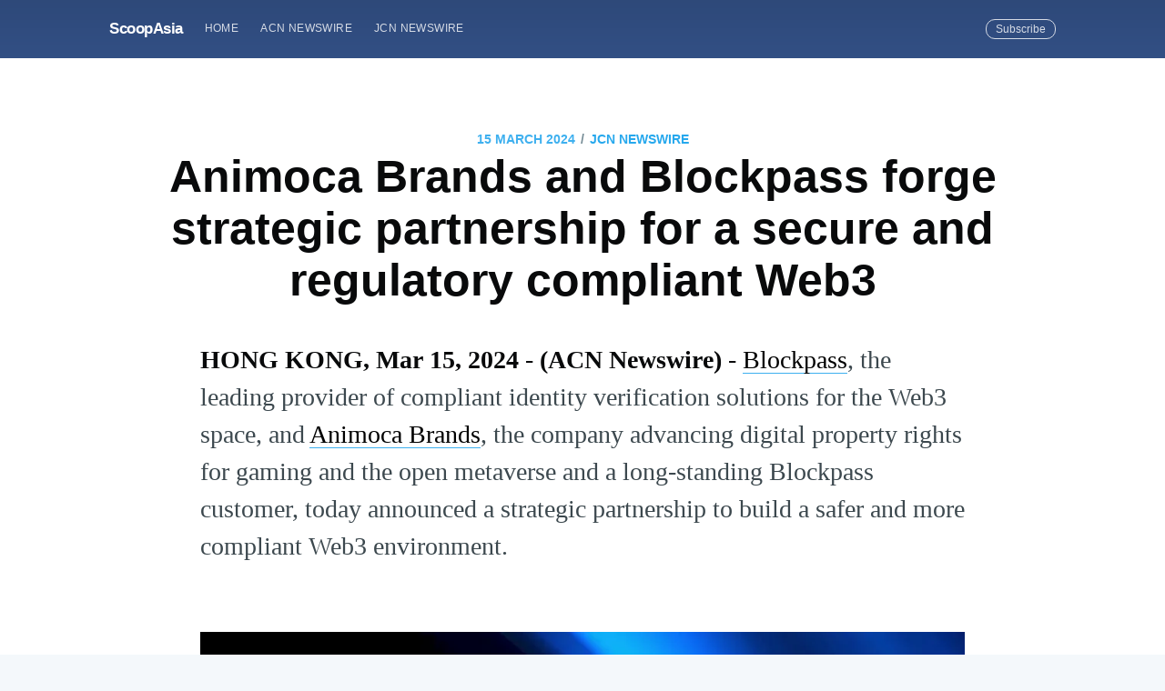

--- FILE ---
content_type: text/html; charset=utf-8
request_url: https://scoopasia.com/animoca-brands-and-blockpass-forge-strategic-partnership-for-a-secure-and-regulatory-compliant-web3-2/
body_size: 9978
content:
<!DOCTYPE html>
<html lang="en">
<head>

    <meta charset="utf-8" />
    <meta http-equiv="X-UA-Compatible" content="IE=edge" />

    <title>Animoca Brands and Blockpass forge strategic partnership for a secure and regulatory compliant Web3</title>
    <meta name="HandheldFriendly" content="True" />
    <meta name="viewport" content="width=device-width, initial-scale=1.0" />

    <link rel="stylesheet" type="text/css" href="/assets/built/screen.css?v=09088ba9ee" />

    <meta name="description" content="Blockpass, the leading provider of compliant identity verification solutions for the Web3 space, and Animoca Brands, the company advancing digital property rights for gaming and the open metaverse and a long-standing Blockpass customer, today announced a strategic partnership to build a safer and more compliant Web3 environment." />
    <link rel="shortcut icon" href="/favicon.ico" type="image/x-icon" />
    <link rel="canonical" href="https://scoopasia.com/animoca-brands-and-blockpass-forge-strategic-partnership-for-a-secure-and-regulatory-compliant-web3-2/" />
    <meta name="referrer" content="no-referrer-when-downgrade" />
    <link rel="amphtml" href="https://scoopasia.com/animoca-brands-and-blockpass-forge-strategic-partnership-for-a-secure-and-regulatory-compliant-web3-2/amp/" />
    
    <meta property="og:site_name" content="ScoopAsia" />
    <meta property="og:type" content="article" />
    <meta property="og:title" content="Animoca Brands and Blockpass forge strategic partnership for a secure and regulatory compliant Web3" />
    <meta property="og:description" content="HONG KONG, Mar 15, 2024 - (ACN Newswire) - Blockpass [https://www.blockpass.org]
, the leading provider of compliant identity verification solutions for the Web3
space, and Animoca Brands [http://animocabrands.com/], the company advancing
digital property rights for gaming and the open metaverse and a long-standing
Blockpass customer, today announced a strategic partnership to build a safer and
more compliant Web3 environment.

This collaboration will leverage Blockpass&#x27; industry-leading KYC/AML" />
    <meta property="og:url" content="https://scoopasia.com/animoca-brands-and-blockpass-forge-strategic-partnership-for-a-secure-and-regulatory-compliant-web3-2/" />
    <meta property="article:published_time" content="2024-03-15T13:00:00.000Z" />
    <meta property="article:modified_time" content="2024-03-15T14:01:10.000Z" />
    <meta property="article:tag" content="JCN Newswire" />
    
    <meta property="article:author" content="https://www.facebook.com/jcnnewswire" />
    <meta name="twitter:card" content="summary" />
    <meta name="twitter:title" content="Animoca Brands and Blockpass forge strategic partnership for a secure and regulatory compliant Web3" />
    <meta name="twitter:description" content="HONG KONG, Mar 15, 2024 - (ACN Newswire) - Blockpass [https://www.blockpass.org]
, the leading provider of compliant identity verification solutions for the Web3
space, and Animoca Brands [http://animocabrands.com/], the company advancing
digital property rights for gaming and the open metaverse and a long-standing
Blockpass customer, today announced a strategic partnership to build a safer and
more compliant Web3 environment.

This collaboration will leverage Blockpass&#x27; industry-leading KYC/AML" />
    <meta name="twitter:url" content="https://scoopasia.com/animoca-brands-and-blockpass-forge-strategic-partnership-for-a-secure-and-regulatory-compliant-web3-2/" />
    <meta name="twitter:label1" content="Written by" />
    <meta name="twitter:data1" content="JCN Newswire" />
    <meta name="twitter:label2" content="Filed under" />
    <meta name="twitter:data2" content="JCN Newswire" />
    <meta name="twitter:creator" content="@JCNNewswire" />
    
    <script type="application/ld+json">
{
    "@context": "https://schema.org",
    "@type": "Article",
    "publisher": {
        "@type": "Organization",
        "name": "ScoopAsia",
        "logo": {
            "@type": "ImageObject",
            "url": "https://scoopasia.com/favicon.ico",
            "width": 60,
            "height": 60
        }
    },
    "author": {
        "@type": "Person",
        "name": "JCN Newswire",
        "image": {
            "@type": "ImageObject",
            "url": "https://scoopasia.com/content/images/2019/08/1460091_534366143320301_2014129365_n--1-.jpg",
            "width": 180,
            "height": 180
        },
        "url": "https://scoopasia.com/author/jcnnewswire/",
        "sameAs": [
            "https://www.jcnnewswire.com",
            "https://www.facebook.com/jcnnewswire",
            "https://twitter.com/JCNNewswire"
        ]
    },
    "headline": "Animoca Brands and Blockpass forge strategic partnership for a secure and regulatory compliant Web3",
    "url": "https://scoopasia.com/animoca-brands-and-blockpass-forge-strategic-partnership-for-a-secure-and-regulatory-compliant-web3-2/",
    "datePublished": "2024-03-15T13:00:00.000Z",
    "dateModified": "2024-03-15T14:01:10.000Z",
    "keywords": "JCN Newswire",
    "description": "HONG KONG, Mar 15, 2024 - (ACN Newswire) - Blockpass [https://www.blockpass.org]\n, the leading provider of compliant identity verification solutions for the Web3\nspace, and Animoca Brands [http://animocabrands.com/], the company advancing\ndigital property rights for gaming and the open metaverse and a long-standing\nBlockpass customer, today announced a strategic partnership to build a safer and\nmore compliant Web3 environment.\n\nThis collaboration will leverage Blockpass&#x27; industry-leading KYC/AML",
    "mainEntityOfPage": {
        "@type": "WebPage",
        "@id": "https://scoopasia.com/"
    }
}
    </script>

    <meta name="generator" content="Ghost 2.28" />
    <link rel="alternate" type="application/rss+xml" title="ScoopAsia" href="https://scoopasia.com/rss/" />
    <style>
.site-header{
background:#3e63a5;
}
</style>
<!-- Global site tag (gtag.js) - Google Analytics -->
<script async src="https://www.googletagmanager.com/gtag/js?id=UA-150818842-1"></script>
<script>
  window.dataLayer = window.dataLayer || [];
  function gtag(){dataLayer.push(arguments);}
  gtag('js', new Date());

  gtag('config', 'UA-150818842-1');
</script>

</head>
<body class="post-template tag-jcnnewswire">

    <div class="site-wrapper">

        

<header class="site-header outer">
    <div class="inner">
        <nav class="site-nav">
    <div class="site-nav-left">
                <a class="site-nav-logo" href="https://scoopasia.com">ScoopAsia</a>
            <ul class="nav" role="menu">
    <li class="nav-home" role="menuitem"><a href="https://scoopasia.com/">Home</a></li>
    <li class="nav-acn-newswire" role="menuitem"><a href="https://scoopasia.com/author/acnnewswire/">ACN Newswire</a></li>
    <li class="nav-jcn-newswire" role="menuitem"><a href="https://scoopasia.com/author/jcnnewswire/">JCN Newswire</a></li>
</ul>

    </div>
    <div class="site-nav-right">
        <div class="social-links">
        </div>
            <a class="subscribe-button" href="#subscribe">Subscribe</a>
    </div>
</nav>
    </div>
</header>


<main id="site-main" class="site-main outer">
    <div class="inner">

        <article class="post-full post tag-jcnnewswire no-image">

            <header class="post-full-header">
                <section class="post-full-meta">
                    <time class="post-full-meta-date" datetime="2024-03-15">15 March 2024</time>
                        <span class="date-divider">/</span> <a href="/tag/jcnnewswire/">JCN Newswire</a>
                </section>
                <h1 class="post-full-title">Animoca Brands and Blockpass forge strategic partnership for a secure and regulatory compliant Web3</h1>
            </header>


            <section class="post-full-content">
                <div class="post-content">
                    <p><strong>HONG KONG, Mar 15, 2024 - (ACN Newswire) - </strong><a href="https://www.blockpass.org">Blockpass</a>, the leading provider of compliant identity verification solutions for the Web3 space, and <a href="http://animocabrands.com/">Animoca Brands</a>, the company advancing digital property rights for gaming and the open metaverse and a long-standing Blockpass customer, today announced a strategic partnership to build a safer and more compliant Web3 environment.</p><!--kg-card-begin: image--><figure class="kg-card kg-image-card"><img src="https://photos.acnnewswire.com/20240315.Blockpass1.jpg" class="kg-image"></figure><!--kg-card-end: image--><p>This collaboration will leverage Blockpass' industry-leading KYC/AML SaaS to provide Animoca Brands and select portfolio companies with seamless and cost-effective solutions for user verification. This will ensure stronger regulatory compliance while fostering a safer, user-friendly experience within the burgeoning Web3 and metaverse landscapes.</p><p>Through this strategic partnership, Blockpass and Animoca Brands aim to:</p><p>- Enhance user safety and security:-- In an era of AI deepfakes and rampant identity fraud, Blockpass’s identity verification solutions play a crucial role in mitigating fraud risks and safeguarding users within the Animoca Brands ecosystem.</p><p>- Achieve compliance amid growing crypto regulations:-- In the evolving landscape of crypto regulations, adhering to KYC and AML requirements is essential. Animoca Brands and its participating portfolio companies will be able to operate with greater confidence knowing they are in compliance.</p><p>- Streamline user onboarding with reusable identity:-- Blockpass offers a user-friendly verification process that ensures smooth and efficient onboarding. Users can create, store, and manage a secure digital identity, simplifying access to Web3 services and other sectors that are subject to regulation.</p><p>Blockpass, renowned as “Web3’s OG identity verifier,” has pioneered reusable identities and crypto-native KYC/AML solutions. Its turnkey suite of compliance tools is designed to lower onboarding costs, automate remediation, prove humanity and protect against malicious actors, fraudulent activities, bots, and AI. Businesses can set up services quickly, test them for free, and start verifying users. With around one million verified identity profiles, Blockpass facilitates instant onboarding, and to date over a thousand businesses have taken advantage of this opportunity to benefit from Blockpass’ compliant network.</p><p>Animoca Brands is a global leader in gamification and blockchain with a large portfolio of over 400 investments in Web3 projects, and with the mission to advance digital property rights and contribute to building the open metaverse. The company and its various subsidiaries develop and publish blockchain games, traditional games, and other products, many of which are based on popular global brands including The Walking Dead, Power Rangers, MotoGP™, and Formula E.</p><p>Yat Siu, co-founder and executive chairman of Animoca Brands, said: "One of Animoca Brands’ core philosophies has always been to support and empower mission-aligned builders who believe in the vision of Web3 and the open metaverse to usher in digital property rights for all. We work with Blockpass not only for the breadth of its offerings, but also because Adam and his colleagues are highly committed to the vision of data sovereignty and true digital ownership. This strategic partnership will enable Blockpass to tap into the potential of Animoca Brands’ ecosystem while enhancing our user verification process."</p><p>"Animoca Brands has been an important customer of Blockpass since 2021 and we’re excited to further our relationship," said Adam Vaziri, CEO of Blockpass. "This collaboration marks a significant step forward in establishing trust and regulatory compliance in the metaverse. By working together, we can create a safer and more accessible Web3 experience for everyone."</p><p>This partnership marks a significant milestone in the evolution of Web3 and the open metaverse. By prioritizing user safety, regulatory compliance, and user experience, Blockpass and Animoca Brands are paving the way for a more secure and inclusive future for the decentralized world.</p><p><strong>About Blockpass</strong></p><p>Ditch tedious onboarding and say hello to seamless compliance with Blockpass, the ultimate turnkey solution for KYC, KYB, and AML. Experience the market's most efficient and cost-effective compliance suite, built by seasoned compliance veterans and crypto-natives. Automate compliance processes, eradicate fraud, and onboard globally with confidence. Verify businesses worldwide, launch bank-grade verification for your organization, and instantly activate compliant KYC/AML for DeFi, exchanges, token launchpads, NFT mintings and beyond. Through Blockpass’ decentralized network of a million pre-verified crypto-enthusiasts and a thousand pre-verified businesses, you can expand your reach effortlessly. Leverage Advanced KYC Bot(TM) for intelligent remediation, On-Chain KYC® for data-free anonymity, and Unhosted Wallet KYC(TM) to meet Crypto Travel Rule regulations. Join Animoca Brands, Cardano, Polygon, Chainlink, Delta Exchange, National Geographic, TinyTap, Seedify, ChainGPT, Iskra and many more in partnering with Blockpass for compliance you can trust, growth you can accelerate and an experience you can enjoy. Join the cutting edge of secure, streamlined onboardings.</p><p>Learn more and engage the Blockpass team via the following:Website: <a href="https://www.blockpass.org">https://www.blockpass.org</a>Email: <a href="mailto:sales@blockpass.org">sales@blockpass.org</a></p><p><strong>About Animoca Brands</strong></p><p>Animoca Brands, a <a href="https://www2.deloitte.com/cn/en/pages/technology-media-and-telecommunications/events/technology-fast-hongkong-2021.html">Deloitte Tech Fast</a> winner, a <a href="https://fortune.com/ranking/crypto/2023/">Fortune Crypto 40</a> company, and one of the Financial Times’ <a href="https://www.ft.com/high-growth-asia-pacific-ranking-2023">High Growth Companies Asia-Pacific 2023</a>, is a Web3 leader that leverages blockchain to deliver digital property rights to consumers around the world to help to establish the open metaverse. The company develops and publishes a broad portfolio of products including original games such as The Sandbox, PHANTOM GALAXIES™, Life Beyond, and Crazy Defense Heroes, and products utilizing popular intellectual properties from the worlds of sports and entertainment, such as The Walking Dead, Power Rangers, MotoGP™, and Formula E. It has multiple subsidiaries, including <a href="https://www.sandbox.game/en/">The Sandbox</a>, <a href="https://www.blowfishstudios.com/">Blowfish Studios</a>, <a href="https://market.onquidd.com/">Quidd</a>, <a href="https://www.gamee.com/">GAMEE</a>, <a href="https://nway.com/">nWay</a>, <a href="http://www.pixowl.com/">Pixowl</a>, <a href="http://www.forj.network">Forj</a>, <a href="https://lympo.io/lmt/">Lympo</a>, <a href="https://www.animocabrands.co.jp/">Animoca Brands Japan</a>, <a href="https://www.greasemonkeygames.com/">Grease Monkey Games</a>, <a href="https://www.edengames.com/">Eden Games</a>, <a href="https://www.lifebeyondstudios.com/">Darewise Entertainment</a>, <a href="https://www.notre-game.com/">Notre Game</a>, <a href="https://www.tinytap.com/">TinyTap</a>, <a href="https://www.bemedia.com.au/">Be.</a>, <a href="https://pixelynx.io/">PIXELYNX</a>, <a href="https://weplay.media/">WePlay Media</a>, <a href="https://www.gryfyn.io/">Gryfyn</a>, and <a href="https://www.azarus.io/">Azarus</a>. Animoca Brands is one of the most active investors in Web3, with a  portfolio of over 400 Web3 investments, both directly and through Animoca Ventures, including Yuga Labs, Axie Infinity, Polygon, Consensys, Magic Eden, Fireblocks, OpenSea, Dapper Labs, Yield Guild Games, and many more. For more information visit <a href="https://www.animocabrands.com/">www.animocabrands.com</a> or follow on <a href="https://twitter.com/animocabrands">X (Twitter)</a>, <a href="https://www.youtube.com/channel/UC3_ecLbtx9DYslrZhWgiA-Q">YouTube</a>, <a href="https://www.instagram.com/animocabrands/">Instagram</a>, <a href="https://www.linkedin.com/company/animoca-brands">LinkedIn</a>, <a href="https://www.facebook.com/animocabrands">Facebook</a>, and <a href="https://www.tiktok.com/@animocabrands_">TikTok</a>.</p><p>Contact: <a href="mailto:press@animocabrands.com">press@animocabrands.com</a></p><p><br><br> Copyright 2024 JCN Newswire. All rights reserved. www.jcnnewswire.com</p>
                </div>
            </section>

            <section class="subscribe-form">
                <h3 class="subscribe-form-title">Subscribe to ScoopAsia</h3>
                <p>Get the latest posts delivered right to your inbox</p>
                <form method="post" action="/subscribe/" id="" class="">
    <input class="confirm" type="hidden" name="confirm"  /><input class="location" type="hidden" name="location"  /><input class="referrer" type="hidden" name="referrer"  />

    <div class="form-group">
        <input class="subscribe-email" type="email" name="email" placeholder="youremail@example.com" />
    </div>
    <button id="" class="" type="submit"><span>Subscribe</span></button>
    
<script>
    (function(g,h,o,s,t){
        var buster = function(b,m) {
            h[o]('input.'+b).forEach(function (i) {
                i.value=i.value || m;
            });
        };
        buster('location', g.location.href);
        buster('referrer', h.referrer);
    })(window,document,'querySelectorAll','value');
</script>

</form>


            </section>

            <footer class="post-full-footer">


                    
<section class="author-card">
        <img class="author-profile-image" src="/content/images/size/w100/2019/08/1460091_534366143320301_2014129365_n--1-.jpg" alt="JCN Newswire" />
    <section class="author-card-content">
        <h4 class="author-card-name"><a href="/author/jcnnewswire/">JCN Newswire</a></h4>
            <p>JCN Newswire supports Japanese companies and organizations with press release distribution to stakeholders in Asia and worldwide.</p>
    </section>
</section>
<div class="post-full-footer-right">
    <a class="author-card-button" href="/author/jcnnewswire/">Read More</a>
</div>


            </footer>


        </article>

    </div>
</main>

<aside class="read-next outer">
    <div class="inner">
        <div class="read-next-feed">
                <article class="read-next-card"

                >
                    <header class="read-next-card-header">
                        <small class="read-next-card-header-sitetitle">&mdash; ScoopAsia &mdash;</small>
                        <h3 class="read-next-card-header-title"><a href="/tag/jcnnewswire/">JCN Newswire</a></h3>
                    </header>
                    <div class="read-next-divider"><svg xmlns="http://www.w3.org/2000/svg" viewBox="0 0 24 24"><path d="M13 14.5s2 3 5 3 5.5-2.463 5.5-5.5S21 6.5 18 6.5c-5 0-7 11-12 11C2.962 17.5.5 15.037.5 12S3 6.5 6 6.5s4.5 3.5 4.5 3.5"/></svg>
</div>
                    <div class="read-next-card-content">
                        <ul>
                            <li><a href="/vap-groups-global-ai-show-explores-the-future-of-ai-with-over-3-000-participants/">VAP Group&#x27;s Global AI Show Explores the Future of AI with Over 3,000 Participants</a></li>
                            <li><a href="/from-visionary-talks-to-futuristic-robots-vap-groups-global-blockchain-show-dazzles-dubai/">From Visionary Talks to Futuristic Robots: VAP Group&#x27;s Global Blockchain Show Dazzles Dubai</a></li>
                            <li><a href="/seamless-hdb-renovations-how-2-design-combines-expertise-with-in-house-solutions/">Seamless HDB Renovations: How 2 Design Combines Expertise with In-House Solutions</a></li>
                        </ul>
                    </div>
                    <footer class="read-next-card-footer">
                        <a href="/tag/jcnnewswire/">See all 10846 posts →</a>
                    </footer>
                </article>

                <article class="post-card post tag-acnnewswire no-image">


    <div class="post-card-content">

        <a class="post-card-content-link" href="/yun-ding-xin-yao-shuang-lun-qu-dong-lan-hai-zheng-xian-jin-ru-quan-xin-fa-zhan-jie-duan-2/">

            <header class="post-card-header">
                    <span class="post-card-tags">ACN Newswire</span>
                <h2 class="post-card-title">雲頂新耀：雙輪驅動，「藍海」爭先，進入全新發展階段</h2>
            </header>

            <section class="post-card-excerpt">
                <p>香港，2024年3月16日 - (亞太商訊) - 在當前整體經濟和行業發展面臨的挑戰下，醫藥行業的競爭愈發激烈。特別是在曾被視為黃金路徑的領域，如ADC（抗體藥物偶聯物）和PD-1抑制劑等，競爭已經過於擁擠。生物醫藥公司亟需重新思考和定位自身的戰略方向，探索更廣闊的科研和應用領域。政府的全面支持政策正為中國生物醫藥及創新藥行業帶來顯著正面影響。3月13日，香港中國生物醫藥行業板塊在交易日的最後一個小時出現快速上漲。JP Morgan發佈的研報指出，此次股價上漲可能與《關於全鏈條支持創新藥發展實施方案的徵求意見稿》有關。網傳該意見稿針對「研發、審批、進院、支付、投融資」等五個環節提出一系列促進創新藥物開發改善的具體措施。具備自主研發能力的創新藥企業往往擁有更強的創新能力和競爭優勢，能夠更快地推出具有市場競爭力的產品。隨著政策紅利的不斷釋放，資本市場對這類企業的關注度不斷上升。</p>
            </section>

        </a>

        <footer class="post-card-meta">

            <ul class="author-list">
                <li class="author-list-item">

                    <div class="author-name-tooltip">
                        ACN Newswire
                    </div>

                        <a href="/author/acnnewswire/" class="static-avatar">
                            <img class="author-profile-image" src="/content/images/size/w100/2019/08/acnfb.jpg" alt="ACN Newswire" />
                        </a>
                </li>
            </ul>

            <span class="reading-time">4 min read</span>

        </footer>

    </div>

</article>

                <article class="post-card post tag-acnnewswire no-image">


    <div class="post-card-content">

        <a class="post-card-content-link" href="/cambridge-isotope-laboratories-inc-cil-announces-relocation-of-corporate-headquarters-and-expansion-of-research-development-and-cgmp-production/">

            <header class="post-card-header">
                    <span class="post-card-tags">ACN Newswire</span>
                <h2 class="post-card-title">Cambridge Isotope Laboratories, Inc. (CIL) Announces Relocation of Corporate Headquarters and Expansion of Research &amp; Development and cGMP Production</h2>
            </header>

            <section class="post-card-excerpt">
                <p>TEWKSBURY, MA, Mar 15, 2024 - (ACN Newswire) - Cambridge Isotope Laboratories, Inc. (CIL), the world leader in stable isotope chemistry and the separation of carbon-13 (13C), has announced it will be relocating</p>
            </section>

        </a>

        <footer class="post-card-meta">

            <ul class="author-list">
                <li class="author-list-item">

                    <div class="author-name-tooltip">
                        ACN Newswire
                    </div>

                        <a href="/author/acnnewswire/" class="static-avatar">
                            <img class="author-profile-image" src="/content/images/size/w100/2019/08/acnfb.jpg" alt="ACN Newswire" />
                        </a>
                </li>
            </ul>

            <span class="reading-time">2 min read</span>

        </footer>

    </div>

</article>

        </div>
    </div>
</aside>

<div class="floating-header">
    <div class="floating-header-logo">
        <a href="https://scoopasia.com">
                <img src="/content/images/size/w30/2019/08/favicon.ico" alt="ScoopAsia icon" />
            <span>ScoopAsia</span>
        </a>
    </div>
    <span class="floating-header-divider">&mdash;</span>
    <div class="floating-header-title">Animoca Brands and Blockpass forge strategic partnership for a secure and regulatory compliant Web3</div>
    <div class="floating-header-share">
        <div class="floating-header-share-label">Share this <svg xmlns="http://www.w3.org/2000/svg" viewBox="0 0 24 24">
    <path d="M7.5 15.5V4a1.5 1.5 0 1 1 3 0v4.5h2a1 1 0 0 1 1 1h2a1 1 0 0 1 1 1H18a1.5 1.5 0 0 1 1.5 1.5v3.099c0 .929-.13 1.854-.385 2.748L17.5 23.5h-9c-1.5-2-5.417-8.673-5.417-8.673a1.2 1.2 0 0 1 1.76-1.605L7.5 15.5zm6-6v2m-3-3.5v3.5m6-1v2"/>
</svg>
</div>
        <a class="floating-header-share-tw" href="https://twitter.com/share?text=Animoca%20Brands%20and%20Blockpass%20forge%20strategic%20partnership%20for%20a%20secure%20and%20regulatory%20compliant%20Web3&amp;url=https://scoopasia.com/animoca-brands-and-blockpass-forge-strategic-partnership-for-a-secure-and-regulatory-compliant-web3-2/"
            onclick="window.open(this.href, 'share-twitter', 'width=550,height=235');return false;">
            <svg xmlns="http://www.w3.org/2000/svg" viewBox="0 0 32 32"><path d="M30.063 7.313c-.813 1.125-1.75 2.125-2.875 2.938v.75c0 1.563-.188 3.125-.688 4.625a15.088 15.088 0 0 1-2.063 4.438c-.875 1.438-2 2.688-3.25 3.813a15.015 15.015 0 0 1-4.625 2.563c-1.813.688-3.75 1-5.75 1-3.25 0-6.188-.875-8.875-2.625.438.063.875.125 1.375.125 2.688 0 5.063-.875 7.188-2.5-1.25 0-2.375-.375-3.375-1.125s-1.688-1.688-2.063-2.875c.438.063.813.125 1.125.125.5 0 1-.063 1.5-.25-1.313-.25-2.438-.938-3.313-1.938a5.673 5.673 0 0 1-1.313-3.688v-.063c.813.438 1.688.688 2.625.688a5.228 5.228 0 0 1-1.875-2c-.5-.875-.688-1.813-.688-2.75 0-1.063.25-2.063.75-2.938 1.438 1.75 3.188 3.188 5.25 4.25s4.313 1.688 6.688 1.813a5.579 5.579 0 0 1 1.5-5.438c1.125-1.125 2.5-1.688 4.125-1.688s3.063.625 4.188 1.813a11.48 11.48 0 0 0 3.688-1.375c-.438 1.375-1.313 2.438-2.563 3.188 1.125-.125 2.188-.438 3.313-.875z"/></svg>
        </a>
        <a class="floating-header-share-fb" href="https://www.facebook.com/sharer/sharer.php?u=https://scoopasia.com/animoca-brands-and-blockpass-forge-strategic-partnership-for-a-secure-and-regulatory-compliant-web3-2/"
            onclick="window.open(this.href, 'share-facebook','width=580,height=296');return false;">
            <svg xmlns="http://www.w3.org/2000/svg" viewBox="0 0 32 32"><path d="M19 6h5V0h-5c-3.86 0-7 3.14-7 7v3H8v6h4v16h6V16h5l1-6h-6V7c0-.542.458-1 1-1z"/></svg>
        </a>
    </div>
    <progress id="reading-progress" class="progress" value="0">
        <div class="progress-container">
            <span class="progress-bar"></span>
        </div>
    </progress>
</div>




        <footer class="site-footer outer">
            <div class="site-footer-content inner">
                <section class="copyright"><a href="https://scoopasia.com">ScoopAsia</a> &copy; 2026</section>
                <nav class="site-footer-nav">
                    <a href="https://scoopasia.com">Latest Posts</a>
                    
                    
                  
                </nav>
            </div>
        </footer>

    </div>

    <div id="subscribe" class="subscribe-overlay">
        <a class="subscribe-overlay-close" href="#"></a>
        <div class="subscribe-overlay-content">
            <h1 class="subscribe-overlay-title">Subscribe to ScoopAsia</h1>
            <p class="subscribe-overlay-description">Stay up to date! Get all the latest &amp; greatest posts delivered straight to your inbox</p>
            <form method="post" action="/subscribe/" id="" class="">
    <input class="confirm" type="hidden" name="confirm"  /><input class="location" type="hidden" name="location"  /><input class="referrer" type="hidden" name="referrer"  />

    <div class="form-group">
        <input class="subscribe-email" type="email" name="email" placeholder="youremail@example.com" />
    </div>
    <button id="" class="" type="submit"><span>Subscribe</span></button>
    
<script>
    (function(g,h,o,s,t){
        var buster = function(b,m) {
            h[o]('input.'+b).forEach(function (i) {
                i.value=i.value || m;
            });
        };
        buster('location', g.location.href);
        buster('referrer', h.referrer);
    })(window,document,'querySelectorAll','value');
</script>

</form>


        </div>
    </div>

    <script>
        var images = document.querySelectorAll('.kg-gallery-image img');
        images.forEach(function (image) {
            var container = image.closest('.kg-gallery-image');
            var width = image.attributes.width.value;
            var height = image.attributes.height.value;
            var ratio = width / height;
            container.style.flex = ratio + ' 1 0%';
        })
    </script>


    <script
        src="https://code.jquery.com/jquery-3.2.1.min.js"
        integrity="sha256-hwg4gsxgFZhOsEEamdOYGBf13FyQuiTwlAQgxVSNgt4="
        crossorigin="anonymous">
    </script>
    <script type="text/javascript" src="/assets/built/jquery.fitvids.js?v=09088ba9ee"></script>


    <script>

// NOTE: Scroll performance is poor in Safari
// - this appears to be due to the events firing much more slowly in Safari.
//   Dropping the scroll event and using only a raf loop results in smoother
//   scrolling but continuous processing even when not scrolling
$(document).ready(function () {
    // Start fitVids
    var $postContent = $(".post-full-content");
    $postContent.fitVids();
    // End fitVids

    var progressBar = document.querySelector('#reading-progress');
    var header = document.querySelector('.floating-header');
    var title = document.querySelector('.post-full-title');

    var lastScrollY = window.scrollY;
    var lastWindowHeight = window.innerHeight;
    var lastDocumentHeight = $(document).height();
    var ticking = false;

    function onScroll() {
        lastScrollY = window.scrollY;
        requestTick();
    }

    function onResize() {
        lastWindowHeight = window.innerHeight;
        lastDocumentHeight = $(document).height();
        requestTick();
    }

    function requestTick() {
        if (!ticking) {
            requestAnimationFrame(update);
        }
        ticking = true;
    }

    function update() {
        var trigger = title.getBoundingClientRect().top + window.scrollY;
        var triggerOffset = title.offsetHeight + 35;
        var progressMax = lastDocumentHeight - lastWindowHeight;

        // show/hide floating header
        if (lastScrollY >= trigger + triggerOffset) {
            header.classList.add('floating-active');
        } else {
            header.classList.remove('floating-active');
        }

        progressBar.setAttribute('max', progressMax);
        progressBar.setAttribute('value', lastScrollY);

        ticking = false;
    }

    window.addEventListener('scroll', onScroll, {passive: true});
    window.addEventListener('resize', onResize, false);

    update();

});
</script>


    <style>
.site-footer{
background:#3e63a5;
}
</style>

</body>
</html>
